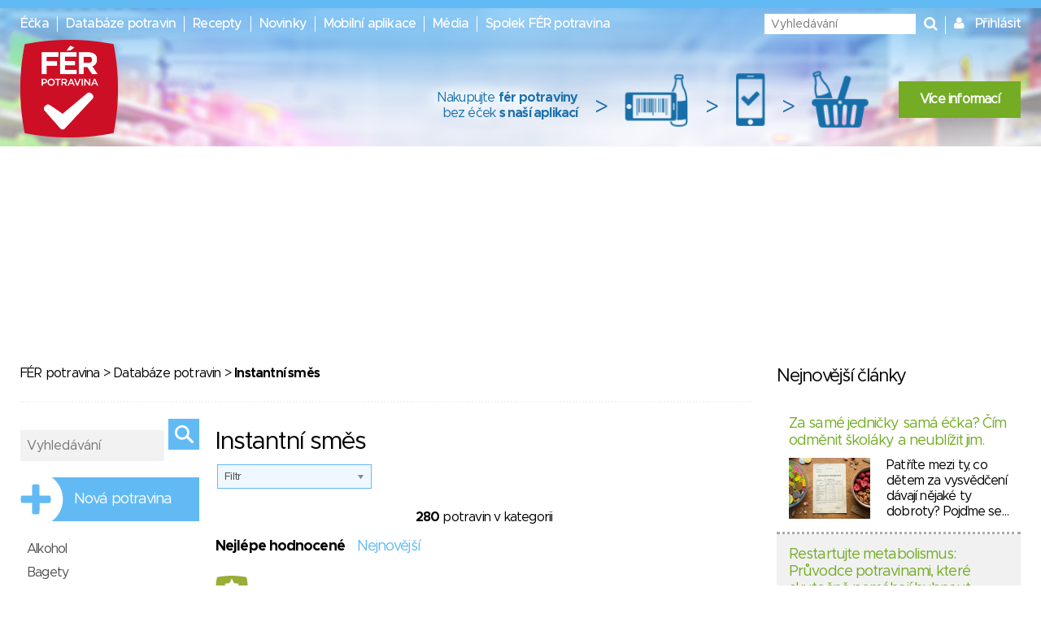

--- FILE ---
content_type: text/html; charset=utf-8
request_url: https://www.ferpotravina.cz/instantni-smes/8
body_size: 85843
content:
<!DOCTYPE html>
<html lang="cs">
	<head>
		<script>
			var dataLayer = dataLayer || []; // Google Tag Manager
		</script>

		<meta charset="utf-8">
		<meta name="viewport" content="width=device-width">
			<meta name="description" content="">

		<meta name="apple-mobile-web-app-title" content="F&Eacute;R potravina">
		<meta name="application-name" content="F&Eacute;R potravina">
		<meta name="msapplication-TileColor" content="#ce1126">
		<meta name="msapplication-TileImage" content="/images/favicons/mstile-144x144.png">
		<meta name="theme-color" content="#ffffff">

		<title>Výpis potravin v kategorii Instantní směs</title>

		
		<link rel="apple-touch-icon" sizes="180x180" href="/images/favicons/apple-touch-icon.png">
		<link rel="icon" type="image/png" sizes="32x32" href="/images/favicons/favicon-32x32.png">
		<link rel="icon" type="image/png" sizes="16x16" href="/images/favicons/favicon-16x16.png">
		<link rel="manifest" href="/images/favicons/manifest.json">
		<link rel="mask-icon" href="/images/favicons/safari-pinned-tab.svg" color="#ce1126">

		<link rel="stylesheet" media="screen,projection,tv,print" href="/vendor/normalize.css/normalize.css?v=1756323285">
		<link rel="stylesheet" media="screen,projection,tv,print" href="/vendor/others/bootstrap-modal.css?v=1756323285">
		<link rel="stylesheet" media="screen,projection,tv,print" href="/vendor/jquery-ui/themes/flick/jquery-ui.min.css?v=1756323285">
		<link rel="stylesheet" media="screen,projection,tv,print" href="/css/styles.css?v=1756323285">
		<link rel="stylesheet" media="screen,projection,tv,print" href="/css/mobile.css?v=1756323285">
		<link rel="stylesheet" href="//maxcdn.bootstrapcdn.com/font-awesome/4.3.0/css/font-awesome.min.css?v=1756323285">

		<link rel="shortcut icon" href="/images/logo_square.png">
		<link rel="stylesheet" media="screen,projection,tv,print" href="/vendor/chosen_v1.3.0/chosen.css?v=1756323285">
<link rel="stylesheet" media="screen,projection,tv,print" href="/css/chosen.css?v=1756323285">

		<script src="/vendor/jquery/dist/jquery.min.js?v=1756323285"></script>
		<script src="/vendor/jquery-ui/jquery-ui.min.js?v=1756323285"></script>
		<script src="/js/netteForms.min.js?v=1756323285"></script>
		<script src="/vendor/nette.ajax.js/nette.ajax.js?v=1756323285"></script>

		<script src="/vendor/jquery-ui/ui/i18n/datepicker-cs.js"></script>
		<script src="/vendor/jqueryui-timepicker-addon/dist/jquery-ui-timepicker-addon.min.js"></script>
		<script src="/vendor/jqueryui-timepicker-addon/dist/i18n/jquery-ui-timepicker-cs.js"></script>
		<script type='text/javascript' src="/vendor/jqueryui-timepicker-addon/dist/jquery-ui-timepicker-addon.min.js"></script>
		<script type='text/javascript' src="/vendor/voda-date-input/dateInput.js"></script>
		<link rel="stylesheet" type="text/css" href="/vendor/jqueryui-timepicker-addon/dist/jquery-ui-timepicker-addon.min.css">
		<link rel="stylesheet" type="text/css" href="/vendor/voda-date-input/dateInput.css">

		<script src='https://hcaptcha.com/1/api.js' async defer></script>
	</head>

	<body>
		<!-- Google Tag Manager -->
		<noscript>
		<iframe src="//www.googletagmanager.com/ns.html?id=GTM-M2826S"
						height="0" width="0" style="display:none;visibility:hidden">
		</iframe>
		</noscript>

		<script>
			(function (w, d, s, l, i) {
				w[l] = w[l] || [];
				w[l].push({'gtm.start':
									new Date().getTime(), event: 'gtm.js'});
				var f = d.getElementsByTagName(s)[0],
								j = d.createElement(s), dl = l != 'dataLayer' ? '&l=' + l : '';
				j.async = true;
				j.src =
								'//www.googletagmanager.com/gtm.js?id=' + i + dl;
				f.parentNode.insertBefore(j, f);
			})(window, document, 'script', 'dataLayer', 'GTM-M2826S');
		</script>
		<!-- End Google Tag Manager -->


<div class="modal fade" id="modal-flashMessage" tabindex="-1" role="dialog" aria-hidden="true">
	<div class="modal-dialog modal-sm">
		<div class="modal-content">
			<div class="modal-header">
				<button type="button" class="close" data-dismiss="modal"><span aria-hidden="true">&times;</span><span class="sr-only">Zavřít</span></button>
				<h4 class="modal-title">Oznámení</h4>
			</div>
			<div class="modal-body">
			</div>
		</div>
	</div>
</div>


<a href="javascript:void(0)" class="mobile-menu__icon btn btn-default"><i class="fa fa-bars" aria-hidden="true"></i></a>

<div class="mobile-menu">
	<ul>
		<li><a href="/ecka">Éčka</a></li>
		<li><a href="/databaze-potravin">Databáze potravin</a></li>
		<li><a href="/recepty">Recepty</a></li>
		<li><a href="/clanky">Novinky</a></li>
		<li><a href="/mobilni-aplikace">Mobilní aplikace</a></li>
		<li><a href="/media">Média</a></li>
		<li><a href="/o-nas">Spolek FÉR potravina</a></li>
		<li>
			<a href="javascript:void(0)" data-toggle="modal" data-target="#modal-login">
				Přihlásit
			</a>
		</li>
	</ul>
</div>



<header class="presenter-Food small-header ">
	<div class="container-header">
		<ul class="nav__list header-menu">
			<li class="nav__item"><a class="nav__link" href="/ecka">Éčka</a></li>
			<li class="nav__item"><a class="nav__link" href="/databaze-potravin">Databáze potravin</a></li>
			<li class="nav__item"><a class="nav__link" href="/recepty">Recepty</a></li>
			<li class="nav__item"><a class="nav__link" href="/clanky">Novinky</a></li>
			<li class="nav__item"><a class="nav__link" href="/mobilni-aplikace">Mobilní aplikace</a></li>
			<li class="nav__item"><a class="nav__link" href="/media">Média</a></li>
			<li class="nav__item"><a class="nav__link" href="/o-nas">Spolek FÉR potravina</a></li>
		</ul>

		<ul class="nav__list nav__list-right search-and-login">
			<li class="nav__item">
				<form action="/instantni-smes/8" method="post" id="frm-globalSearch" class="navigation-global-search__form">
					<input type="text" name="query" placeholder="Vyhledávání" autocomplete="off" id="frm-globalSearch-query">
					<input type="submit" name="send" id="navigation-global-search__hidden-submit">
					<i class="fa fa-search navigation-global-search__submit" aria-hidden="true"></i>
				<input type="hidden" name="_do" value="globalSearch-submit"><!--[if IE]><input type=IEbug disabled style="display:none"><![endif]-->
</form>


				<div class="global-search_autocomplete"></div>
			</li>
			<li class="nav__item">
				<i class="fa fa-user" aria-hidden="true"></i>
				<a href="javascript:void(0)" class="nav__link nav__login" data-toggle="modal" data-target="#modal-login">
					Přihlásit
				</a>
			</li>
		</ul>

			<a href="/"><img src="/images/fp_logo4.png" class="small-logo"></a>

			<div class="nutriatlas-promo__wrapper">
				<span class="text-block">
					Nakupujte <strong>fér potraviny</strong><br>
					bez éček <strong>s naší aplikací</strong>
				</span>

				<span class="right-arrow">&gt;</span>

				<div class="icon-block barcode"></div>

				<span class="right-arrow">&gt;</span>

				<div class="icon-block phone"></div>

				<span class="right-arrow">&gt;</span>

				<div class="icon-block cart"></div>

				<a class="green-button" href="/mobilni-aplikace">Více informací</a>
			</div>
	</div>
</header>

		<script src="https://ssp.seznam.cz/static/js/ssp.js"></script>
		<!-- pro pocitace -->
		<div id="sklikReklama_235916" class="top-banner top-banner--large"></div>
		<script>
			var sklikData = { elm: "sklikReklama_235916", zoneId: "235916", w: 970, h: 210};
		</script>
		<script src="//c.imedia.cz/js/script.js"></script>

		<!-- pro tablety -->
		<div id="sklikReklama_149380" class="top-banner top-banner--medium"></div>
		<script>
			var sklikData = { elm: "sklikReklama_149380", zoneId: "149380", w: 728, h: 90 };
		</script>
		<script src="//c.imedia.cz/js/script.js"></script>

		<!-- pro mobily -->
		<div id="sklikReklama_149640" class="top-banner top-banner--small"></div>
		<script>
			var sklikData = { elm: "sklikReklama_149640", zoneId: "149640", w: 320, h: 100 };
		</script>
		<script src="//c.imedia.cz/js/script.js"></script>

<div class="container">
<div class="container-content">


	<p class="breadcrumbs">
		<a href="/">FÉR potravina</a> > <a href="/databaze-potravin">Databáze potravin</a> > <strong>Instantní směs</strong>
	</p>

	<hr class="hr-blue-thin">

	<div class="right-column-content">
		<h2 class="product-headline">Instantní směs</h2>





		<a class="hidden" id="filterLink" href="/instantni-smes/__filter__/8"></a>
		<select id="filter" class="product-headline__select chosen-select">
			<option value="">Filtr</option>
			<option value="bez-lepku" >bez lepku</option>
			<option value="bez-cukru" >DIA (bez cukru)</option>
			<option value="bez-gmo" >bez GMO</option>
			<option value="s-logem" >Logo FÉR potravina</option>
		</select>

				<p class="centered-text"><strong>280</strong> potravin v kategorii</p>

		<div class="product-list__ordering">
			<strong>Nejlépe hodnocené</strong>
			<a class="product-list__ordering-link product-list__ordering-newest" href="/instantni-smes/nejnovejsi/8">Nejnovější</a>
		</div>

		<div>
	<div class="adt-datagrid grid" data-grid-name="foodGrid"  data-grid-nextPageUrl="">
<div id="snippet-foodGrid-rows">










	





		<form action="/instantni-smes/8" method="post" id="frm-foodGrid-form" class="ajax">
	<table class="product-list">
			<thead>
		<tr class="grid-columns">
				<th class="grid-col-picture">
				</th>
				<th class="grid-col-name">
				</th>
				<th class="grid-col-rating">
				</th>
				<th class="grid-col-energy_value">
				</th>
				<th class="grid-col-logos">
				</th>
				<th class="grid-col-actions"></th>
		</tr>
			</thead>
			<tbody>
			<tr id="snippet-foodGrid-rows-15660" onclick="window.location.replace('/instantni-smes/douwe-egberts-hazelnut-balirny-douwe-egberts-a-s')" class="product-list__row "
>

<td class="product-list__cell product-list__img-cell" style="position: relative">
	<a href="/instantni-smes/douwe-egberts-hazelnut-balirny-douwe-egberts-a-s">
				<img src="/foto/667/72667X133X133~cJPM4r.jpg" class="product-list__image">

			<a href="/downloads/ferpotravina_logo_criteria.pdf?v=2" class="product-list__score rating safety-score-2">
                12
			</a>
	</a>

</td><td class="product-list__cell product-list__name-cell">
	<a href="/instantni-smes/douwe-egberts-hazelnut-balirny-douwe-egberts-a-s">Douwe Egberts Hazelnut</a>


			<br>
			<a href="/detail-firmy/24843" class="manufacturer">Douwe Egberts Retail</a>
</td><td class="product-list__cell product-list__rating-cell">
		nehodnoceno
</td><td class="product-list__cell product-list__energy-cell">
		<span class="product-list__energy-unknown">neuvedeno</span>
</td><td class="product-list__cell product-list__logos-cell">
</td>			<td class="grid-col-actions">
			</td>
			</tr>
			<tr id="snippet-foodGrid-rows-36005" onclick="window.location.replace('/instantni-smes/houbova-omacka-s-testovinami')" class="product-list__row "
>

<td class="product-list__cell product-list__img-cell" style="position: relative">
	<a href="/instantni-smes/houbova-omacka-s-testovinami">
				<img src="/foto/385/225385X133X133~b3Rjs7.jpg" class="product-list__image">

			<a href="/downloads/ferpotravina_logo_criteria.pdf?v=2" class="product-list__score rating safety-score-2">
                12
			</a>
	</a>

</td><td class="product-list__cell product-list__name-cell">
	<a href="/instantni-smes/houbova-omacka-s-testovinami">Houbová omáčka s těstovinami</a>

			<br>
			<a href="/detail-firmy/26619" class="manufacturer">VITANA, a.s.</a>

</td><td class="product-list__cell product-list__rating-cell">
		nehodnoceno
</td><td class="product-list__cell product-list__energy-cell">
		125
</td><td class="product-list__cell product-list__logos-cell">
</td>			<td class="grid-col-actions">
			</td>
			</tr>
			<tr id="snippet-foodGrid-rows-35794" onclick="window.location.replace('/instantni-smes/kuskusova-smes')" class="product-list__row "
>

<td class="product-list__cell product-list__img-cell" style="position: relative">
	<a href="/instantni-smes/kuskusova-smes">
				<img src="/foto/820/235820X133X133~dIvv6Y.jpg" class="product-list__image">

			<a href="/downloads/ferpotravina_logo_criteria.pdf?v=2" class="product-list__score rating safety-score-2">
                12
			</a>
	</a>

</td><td class="product-list__cell product-list__name-cell">
	<a href="/instantni-smes/kuskusova-smes">Kuskusová směs</a>

</td><td class="product-list__cell product-list__rating-cell">
		nehodnoceno
</td><td class="product-list__cell product-list__energy-cell">
		363
</td><td class="product-list__cell product-list__logos-cell">
</td>			<td class="grid-col-actions">
			</td>
			</tr>
			<tr id="snippet-foodGrid-rows-38374" onclick="window.location.replace('/instantni-smes/probio-kase-natural')" class="product-list__row "
>

<td class="product-list__cell product-list__img-cell" style="position: relative">
	<a href="/instantni-smes/probio-kase-natural">
				<img src="/foto/314/253314X133X133~bkHrnI.jpg" class="product-list__image">

			<a href="/downloads/ferpotravina_logo_criteria.pdf?v=2" class="product-list__score rating safety-score-2">
                12
			</a>
	</a>

</td><td class="product-list__cell product-list__name-cell">
	<a href="/instantni-smes/probio-kase-natural">Probio kaše - Natural</a>

			<br>
			<a href="/detail-firmy/26973" class="manufacturer">TOPNATUR s.r.o.</a>

</td><td class="product-list__cell product-list__rating-cell">
		nehodnoceno
</td><td class="product-list__cell product-list__energy-cell">
		438
</td><td class="product-list__cell product-list__logos-cell">
</td>			<td class="grid-col-actions">
			</td>
			</tr>
			<tr id="snippet-foodGrid-rows-44190" onclick="window.location.replace('/instantni-smes/puding-smetana-vanilka-thymos-spol-s-r-o')" class="product-list__row "
>

<td class="product-list__cell product-list__img-cell" style="position: relative">
	<a href="/instantni-smes/puding-smetana-vanilka-thymos-spol-s-r-o">
				<img src="/foto/419/305419X133X133~bUCn2N.jpg" class="product-list__image">

			<a href="/downloads/ferpotravina_logo_criteria.pdf?v=2" class="product-list__score rating safety-score-2">
                12
			</a>
	</a>

</td><td class="product-list__cell product-list__name-cell">
	<a href="/instantni-smes/puding-smetana-vanilka-thymos-spol-s-r-o">Puding smetana vanilka</a>

			<br>
			<a href="/detail-firmy/22321" class="manufacturer">Thymos, spol. s r.o.</a>

</td><td class="product-list__cell product-list__rating-cell">
		nehodnoceno
</td><td class="product-list__cell product-list__energy-cell">
		123
</td><td class="product-list__cell product-list__logos-cell">
</td>			<td class="grid-col-actions">
			</td>
			</tr>
			<tr id="snippet-foodGrid-rows-43218" onclick="window.location.replace('/instantni-smes/testoviny-chilli-a-cesnek-nestle-cesko-s-r-o')" class="product-list__row "
>

<td class="product-list__cell product-list__img-cell" style="position: relative">
	<a href="/instantni-smes/testoviny-chilli-a-cesnek-nestle-cesko-s-r-o">
				<img src="/foto/592/295592X133X133~d43OI9.jpg" class="product-list__image">

			<a href="/downloads/ferpotravina_logo_criteria.pdf?v=2" class="product-list__score rating safety-score-2">
                12
			</a>
	</a>

</td><td class="product-list__cell product-list__name-cell">
	<a href="/instantni-smes/testoviny-chilli-a-cesnek-nestle-cesko-s-r-o">Těstoviny chilli a česnek</a>


			<br>
			<a href="/detail-firmy/27146" class="manufacturer">Nestlé Česko s.r.o. </a>
</td><td class="product-list__cell product-list__rating-cell">
		nehodnoceno
</td><td class="product-list__cell product-list__energy-cell">
		366
</td><td class="product-list__cell product-list__logos-cell">
</td>			<td class="grid-col-actions">
			</td>
			</tr>
			<tr id="snippet-foodGrid-rows-30579" onclick="window.location.replace('/instantni-smes/chleb-zitno-psenicny')" class="product-list__row "
>

<td class="product-list__cell product-list__img-cell" style="position: relative">
	<a href="/instantni-smes/chleb-zitno-psenicny">
				<img src="/foto/872/186872X133X133~d4rTpr.jpg" class="product-list__image">

			<a href="/downloads/ferpotravina_logo_criteria.pdf?v=2" class="product-list__score rating safety-score-2">
                11
			</a>
	</a>

</td><td class="product-list__cell product-list__name-cell">
	<a href="/instantni-smes/chleb-zitno-psenicny">Chléb žitno pšeničný</a>

			<br>
			<a href="/detail-firmy/22201" class="manufacturer">Labeta, a.s., </a>

</td><td class="product-list__cell product-list__rating-cell">
		nehodnoceno
</td><td class="product-list__cell product-list__energy-cell">
		348
</td><td class="product-list__cell product-list__logos-cell">
</td>			<td class="grid-col-actions">
			</td>
			</tr>
			<tr id="snippet-foodGrid-rows-45110" onclick="window.location.replace('/instantni-smes/instantni-kase-pistaciova-topnatur-s-r-o')" class="product-list__row "
>

<td class="product-list__cell product-list__img-cell" style="position: relative">
	<a href="/instantni-smes/instantni-kase-pistaciova-topnatur-s-r-o">
				<img src="/foto/046/314046X133X133~dnCRo9.jpg" class="product-list__image">

			<a href="/downloads/ferpotravina_logo_criteria.pdf?v=2" class="product-list__score rating safety-score-2">
                11
			</a>
	</a>

</td><td class="product-list__cell product-list__name-cell">
	<a href="/instantni-smes/instantni-kase-pistaciova-topnatur-s-r-o">Instantní kaše pistáciová</a>

			<br>
			<a href="/detail-firmy/26973" class="manufacturer">TOPNATUR s.r.o.</a>

</td><td class="product-list__cell product-list__rating-cell">
		nehodnoceno
</td><td class="product-list__cell product-list__energy-cell">
		442
</td><td class="product-list__cell product-list__logos-cell">
</td>			<td class="grid-col-actions">
			</td>
			</tr>
			<tr id="snippet-foodGrid-rows-51249" onclick="window.location.replace('/instantni-smes/ovesna-kase-brusinka-dr-oetker-s-r-o')" class="product-list__row "
>

<td class="product-list__cell product-list__img-cell" style="position: relative">
	<a href="/instantni-smes/ovesna-kase-brusinka-dr-oetker-s-r-o">
				<img src="/foto/020/367020X133X133~cFURUM.jpg" class="product-list__image">

			<a href="/downloads/ferpotravina_logo_criteria.pdf?v=2" class="product-list__score rating safety-score-2">
                11
			</a>
	</a>

</td><td class="product-list__cell product-list__name-cell">
	<a href="/instantni-smes/ovesna-kase-brusinka-dr-oetker-s-r-o">Ovesná kaše brusinka</a>


			<br>
			<a href="/detail-firmy/26460" class="manufacturer">DR. OETKER S.R.O.</a>
</td><td class="product-list__cell product-list__rating-cell">
		nehodnoceno
</td><td class="product-list__cell product-list__energy-cell">
		366
</td><td class="product-list__cell product-list__logos-cell">
</td>			<td class="grid-col-actions">
			</td>
			</tr>
			<tr id="snippet-foodGrid-rows-37956" onclick="window.location.replace('/instantni-smes/ovesna-kase-jahoda-2')" class="product-list__row "
>

<td class="product-list__cell product-list__img-cell" style="position: relative">
	<a href="/instantni-smes/ovesna-kase-jahoda-2">
				<img src="/foto/384/249384X133X133~cPbCcD.jpg" class="product-list__image">

			<a href="/downloads/ferpotravina_logo_criteria.pdf?v=2" class="product-list__score rating safety-score-2">
                11
			</a>
	</a>

</td><td class="product-list__cell product-list__name-cell">
	<a href="/instantni-smes/ovesna-kase-jahoda-2">Ovesná kaše jahoda</a>


			<br>
			<a href="/detail-firmy/23248" class="manufacturer">Lidl Česká republika v.o.s.</a>
</td><td class="product-list__cell product-list__rating-cell">
		nehodnoceno
</td><td class="product-list__cell product-list__energy-cell">
		386
</td><td class="product-list__cell product-list__logos-cell">
</td>			<td class="grid-col-actions">
			</td>
			</tr>
			<tr id="snippet-foodGrid-rows-46248" onclick="window.location.replace('/instantni-smes/ovesna-kase-s-cokoladou-bonavita-spol-s-r-o')" class="product-list__row "
>

<td class="product-list__cell product-list__img-cell" style="position: relative">
	<a href="/instantni-smes/ovesna-kase-s-cokoladou-bonavita-spol-s-r-o">
				<img src="/foto/275/325275X133X133~u8Rme.jpg" class="product-list__image">

			<a href="/downloads/ferpotravina_logo_criteria.pdf?v=2" class="product-list__score rating safety-score-2">
                11
			</a>
	</a>

</td><td class="product-list__cell product-list__name-cell">
	<a href="/instantni-smes/ovesna-kase-s-cokoladou-bonavita-spol-s-r-o">Ovesná kaše s čokoládou</a>

			<br>
			<a href="/detail-firmy/27170" class="manufacturer">BONAVITA, spol. s r. o.</a>

</td><td class="product-list__cell product-list__rating-cell">
		nehodnoceno
</td><td class="product-list__cell product-list__energy-cell">
		396
</td><td class="product-list__cell product-list__logos-cell">
</td>			<td class="grid-col-actions">
			</td>
			</tr>
			<tr id="snippet-foodGrid-rows-37964" onclick="window.location.replace('/instantni-smes/ovesna-kase-s-jahodami-3')" class="product-list__row "
>

<td class="product-list__cell product-list__img-cell" style="position: relative">
	<a href="/instantni-smes/ovesna-kase-s-jahodami-3">
				<img src="/foto/643/249643X133X133~TkgDp.jpg" class="product-list__image">

			<a href="/downloads/ferpotravina_logo_criteria.pdf?v=2" class="product-list__score rating safety-score-2">
                11
			</a>
	</a>

</td><td class="product-list__cell product-list__name-cell">
	<a href="/instantni-smes/ovesna-kase-s-jahodami-3">Ovesná kaše s jahodami</a>


			<br>
			<a href="/detail-firmy/23328" class="manufacturer">Kaufland Česká republika v.o.s.</a>
</td><td class="product-list__cell product-list__rating-cell">
		nehodnoceno
</td><td class="product-list__cell product-list__energy-cell">
		391
</td><td class="product-list__cell product-list__logos-cell">
</td>			<td class="grid-col-actions">
			</td>
			</tr>
			<tr id="snippet-foodGrid-rows-42551" onclick="window.location.replace('/instantni-smes/ovesna-kase-s-lnenym-seminkem-s-rakytnikem-semix-pluso-spol-s-r-o')" class="product-list__row "
>

<td class="product-list__cell product-list__img-cell" style="position: relative">
	<a href="/instantni-smes/ovesna-kase-s-lnenym-seminkem-s-rakytnikem-semix-pluso-spol-s-r-o">
				<img src="/foto/044/289044X133X133~dMwTyS.jpg" class="product-list__image">

			<a href="/downloads/ferpotravina_logo_criteria.pdf?v=2" class="product-list__score rating safety-score-2">
                11
			</a>
	</a>

</td><td class="product-list__cell product-list__name-cell">
	<a href="/instantni-smes/ovesna-kase-s-lnenym-seminkem-s-rakytnikem-semix-pluso-spol-s-r-o">Ovesná kaše s lněným semínkem s rakytníkem</a>

			<br>
			<a href="/detail-firmy/26769" class="manufacturer">SEMIX PLUSO, spol. s r.o.</a>

</td><td class="product-list__cell product-list__rating-cell">
		nehodnoceno
</td><td class="product-list__cell product-list__energy-cell">
		378
</td><td class="product-list__cell product-list__logos-cell">
</td>			<td class="grid-col-actions">
			</td>
			</tr>
			<tr id="snippet-foodGrid-rows-57623" onclick="window.location.replace('/instantni-smes/pizza-instantni-smes-dr-oetker-s-r-o')" class="product-list__row "
>

<td class="product-list__cell product-list__img-cell" style="position: relative">
	<a href="/instantni-smes/pizza-instantni-smes-dr-oetker-s-r-o">
				<img src="/foto/498/455498X133X133~bDizsd.jpg" class="product-list__image">

			<a href="/downloads/ferpotravina_logo_criteria.pdf?v=2" class="product-list__score rating safety-score-2">
                11
			</a>
	</a>

</td><td class="product-list__cell product-list__name-cell">
	<a href="/instantni-smes/pizza-instantni-smes-dr-oetker-s-r-o">Pizza instantní směs</a>

			<br>
			<a href="/detail-firmy/26460" class="manufacturer">DR. OETKER S.R.O.</a>

</td><td class="product-list__cell product-list__rating-cell">
		nehodnoceno
</td><td class="product-list__cell product-list__energy-cell">
		211
</td><td class="product-list__cell product-list__logos-cell">
</td>			<td class="grid-col-actions">
			</td>
			</tr>
			<tr id="snippet-foodGrid-rows-39998" onclick="window.location.replace('/instantni-smes/smes-na-kynute-buchty-508g-labeta-a-s')" class="product-list__row "
>

<td class="product-list__cell product-list__img-cell" style="position: relative">
	<a href="/instantni-smes/smes-na-kynute-buchty-508g-labeta-a-s">
				<img src="/foto/211/268211X133X133~O6CK3.jpg" class="product-list__image">

			<a href="/downloads/ferpotravina_logo_criteria.pdf?v=2" class="product-list__score rating safety-score-2">
                11
			</a>
	</a>

</td><td class="product-list__cell product-list__name-cell">
	<a href="/instantni-smes/smes-na-kynute-buchty-508g-labeta-a-s">Směs na kynuté buchty 508g</a>

			<br>
			<a href="/detail-firmy/27171" class="manufacturer">LABETA, a.s.</a>

</td><td class="product-list__cell product-list__rating-cell">
		nehodnoceno
</td><td class="product-list__cell product-list__energy-cell">
		330
</td><td class="product-list__cell product-list__logos-cell">
			<span>
				<img src="/foto/904/98904-30~tMApm.png">
				</span>
</td>			<td class="grid-col-actions">
			</td>
			</tr>
			<tr id="snippet-foodGrid-rows-30876" onclick="window.location.replace('/instantni-smes/sojovy-napoj-zajic')" class="product-list__row "
>

<td class="product-list__cell product-list__img-cell" style="position: relative">
	<a href="/instantni-smes/sojovy-napoj-zajic">
				<img src="/foto/099/189099X133X133~bxYcEA.jpg" class="product-list__image">

			<a href="/downloads/ferpotravina_logo_criteria.pdf?v=2" class="product-list__score rating safety-score-2">
                11
			</a>
	</a>

</td><td class="product-list__cell product-list__name-cell">
	<a href="/instantni-smes/sojovy-napoj-zajic">Sójový nápoj zajíc</a>

			<br>
			<a href="/detail-firmy/22239" class="manufacturer">Mogador s.r.o.</a>

</td><td class="product-list__cell product-list__rating-cell">
		nehodnoceno
</td><td class="product-list__cell product-list__energy-cell">
		508
</td><td class="product-list__cell product-list__logos-cell">
</td>			<td class="grid-col-actions">
			</td>
			</tr>
			<tr id="snippet-foodGrid-rows-42713" onclick="window.location.replace('/instantni-smes/amore-mio-4-druhy-syru-nestle-cesko-s-r-o')" class="product-list__row "
>

<td class="product-list__cell product-list__img-cell" style="position: relative">
	<a href="/instantni-smes/amore-mio-4-druhy-syru-nestle-cesko-s-r-o">
				<img src="/foto/557/290557X133X133~cHSyWt.jpg" class="product-list__image">

			<a href="/downloads/ferpotravina_logo_criteria.pdf?v=2" class="product-list__score rating safety-score-2">
                10
			</a>
	</a>

</td><td class="product-list__cell product-list__name-cell">
	<a href="/instantni-smes/amore-mio-4-druhy-syru-nestle-cesko-s-r-o">Amore MIo 4 druhy sýrů</a>


			<br>
			<a href="/detail-firmy/22093" class="manufacturer">Nestlé Česko s.r.o</a>
</td><td class="product-list__cell product-list__rating-cell">
		nehodnoceno
</td><td class="product-list__cell product-list__energy-cell">
		382
</td><td class="product-list__cell product-list__logos-cell">
</td>			<td class="grid-col-actions">
			</td>
			</tr>
			<tr id="snippet-foodGrid-rows-38253" onclick="window.location.replace('/instantni-smes/instantni-ovesna-kase')" class="product-list__row "
>

<td class="product-list__cell product-list__img-cell" style="position: relative">
	<a href="/instantni-smes/instantni-ovesna-kase">
				<img src="/foto/269/251269X133X133~zjFL.jpg" class="product-list__image">

			<a href="/downloads/ferpotravina_logo_criteria.pdf?v=2" class="product-list__score rating safety-score-2">
                10
			</a>
	</a>

</td><td class="product-list__cell product-list__name-cell">
	<a href="/instantni-smes/instantni-ovesna-kase">Instantní ovesná kaše s ořechy</a>


			<br>
			<a href="/detail-firmy/23230" class="manufacturer">Tesco Stores ČR a.s.</a>
</td><td class="product-list__cell product-list__rating-cell">
		nehodnoceno
</td><td class="product-list__cell product-list__energy-cell">
		410
</td><td class="product-list__cell product-list__logos-cell">
</td>			<td class="grid-col-actions">
			</td>
			</tr>
			<tr id="snippet-foodGrid-rows-38613" onclick="window.location.replace('/instantni-smes/instantni-smetana-do-kavy-a-caje-mokate-sp-z-o-o')" class="product-list__row "
>

<td class="product-list__cell product-list__img-cell" style="position: relative">
	<a href="/instantni-smes/instantni-smetana-do-kavy-a-caje-mokate-sp-z-o-o">
				<img src="/foto/415/254415X133X133~KBM37.jpg" class="product-list__image">

			<a href="/downloads/ferpotravina_logo_criteria.pdf?v=2" class="product-list__score rating safety-score-2">
                10
			</a>
	</a>

</td><td class="product-list__cell product-list__name-cell">
	<a href="/instantni-smes/instantni-smetana-do-kavy-a-caje-mokate-sp-z-o-o">Instantní smetana do kávy a čaje</a>

			<br>
			<a href="/detail-firmy/26428" class="manufacturer">Mokate Sp.z.o.o.</a>

</td><td class="product-list__cell product-list__rating-cell">
		nehodnoceno
</td><td class="product-list__cell product-list__energy-cell">
		550
</td><td class="product-list__cell product-list__logos-cell">
</td>			<td class="grid-col-actions">
			</td>
			</tr>
			<tr id="snippet-foodGrid-rows-35509" onclick="window.location.replace('/instantni-smes/kure-na-smetane-testoviny-s-omackou')" class="product-list__row "
>

<td class="product-list__cell product-list__img-cell" style="position: relative">
	<a href="/instantni-smes/kure-na-smetane-testoviny-s-omackou">
				<img src="/foto/664/233664X133X133~byDGMC.jpg" class="product-list__image">

			<a href="/downloads/ferpotravina_logo_criteria.pdf?v=2" class="product-list__score rating safety-score-2">
                10
			</a>
	</a>

</td><td class="product-list__cell product-list__name-cell">
	<a href="/instantni-smes/kure-na-smetane-testoviny-s-omackou">Kuře na smetaně těstoviny s omáčkou</a>

			<br>
			<a href="/detail-firmy/26379" class="manufacturer">Nestlé Slovensko s. r. o.</a>

</td><td class="product-list__cell product-list__rating-cell">
		nehodnoceno
</td><td class="product-list__cell product-list__energy-cell">
		374
</td><td class="product-list__cell product-list__logos-cell">
</td>			<td class="grid-col-actions">
			</td>
			</tr>
			</tbody>
		</table>
		<input type="hidden" name="_do" value="foodGrid-form-submit"><!--[if IE]><input type=IEbug disabled style="display:none"><![endif]-->
</form>

</div>	</div>
		</div>

	<div class="search__paginator">
		<a class="btn btn-default" href="/instantni-smes">&lt&lt První</a>

			<a class="paginator__item paginator__item--left" href="/instantni-smes/7"><i class="fa fa-arrow-left fa-lg"></i></a>

					<a class="btn btn-default " href="/instantni-smes/5">5</a>
					<a class="btn btn-default " href="/instantni-smes/6">6</a>
					<a class="btn btn-default " href="/instantni-smes/7">7</a>
					<a class="btn btn-default current" href="/instantni-smes/8"><strong>8</strong></a>
					<a class="btn btn-default " href="/instantni-smes/9">9</a>
					<a class="btn btn-default " href="/instantni-smes/10">10</a>
					<a class="btn btn-default " href="/instantni-smes/11">11</a>

			<a class="paginator__item paginator__item--right" href="/instantni-smes/9"><i class="fa fa-arrow-right fa-lg"></i></a>

		<a class="btn btn-default" href="/instantni-smes/15">Poslední &gt&gt</a>
	</div>
	</div>

<aside class="menu-categories">
	<form action="/instantni-smes/8" method="post" id="frm-globalSearch" class="foodSearch_side">
		<input type="text" name="query" placeholder="Vyhledávání" autocomplete="off" id="frm-globalSearch-query" class="global-search_input">
		<input type="submit" name="send" class="search-block__submit">
	<input type="hidden" name="_do" value="globalSearch-submit"><!--[if IE]><input type=IEbug disabled style="display:none"><![endif]-->
</form>


	<div class="global-search_autocomplete"></div>

	<a class="menu-categories__add" href="/pridat-potravinu-ean">Nová potravina</a>

	<ul class="menu-categories__menu">
		<li class="menu-categories__item">
			<a href="/alkohol" class="menu-categories__link">Alkohol</a>
			<ul class="menu-categories__submenu">
				<li class="menu-categories__submenu-item"><a href="/pivo" class="menu-categories__submenu-link">Pivo</a></li>
				<li class="menu-categories__submenu-item"><a href="/vino" class="menu-categories__submenu-link">Víno</a></li>
				<li class="menu-categories__submenu-item"><a href="/destilaty" class="menu-categories__submenu-link">Destiláty</a></li>
				<li class="menu-categories__submenu-item"><a href="/nealkoholicke-pivo" class="menu-categories__submenu-link">Nealkoholické pivo</a></li>
				<li class="menu-categories__submenu-item"><a href="/likery" class="menu-categories__submenu-link">Likéry</a></li>
			</ul>
		</li>
		<li class="menu-categories__item">
			<a href="/bagety" class="menu-categories__link">Bagety</a>
		</li>
		<li class="menu-categories__item">
			<a href="/cukr" class="menu-categories__link">Cukr</a>
			<ul class="menu-categories__submenu">
				<li class="menu-categories__submenu-item"><a href="/skoricovy-cukr" class="menu-categories__submenu-link">Skořicový cukr</a></li>
				<li class="menu-categories__submenu-item"><a href="/trtinovy-cukr" class="menu-categories__submenu-link">Třtinový cukr</a></li>
				<li class="menu-categories__submenu-item"><a href="/rafinovany-cukr" class="menu-categories__submenu-link">Rafinovaný (bílý) cukr</a></li>
				<li class="menu-categories__submenu-item"><a href="/vanilkovy-cukr" class="menu-categories__submenu-link">Vanilkový cukr</a></li>
				<li class="menu-categories__submenu-item"><a href="/hroznovy-cukr" class="menu-categories__submenu-link">Hroznový cukr</a></li>
				<li class="menu-categories__submenu-item"><a href="/alternativa-cukru" class="menu-categories__submenu-link">Alternativa cukru</a></li>
				<li class="menu-categories__submenu-item"><a href="/zelirovaci-cukr" class="menu-categories__submenu-link">Želírovací cukr</a></li>
			</ul>
		</li>
		<li class="menu-categories__item">
			<a href="/cukrovinky" class="menu-categories__link">Cukrovinky</a>
			<ul class="menu-categories__submenu">
				<li class="menu-categories__submenu-item"><a href="/zvykacky" class="menu-categories__submenu-link">Žvýkačky</a></li>
				<li class="menu-categories__submenu-item"><a href="/susenky" class="menu-categories__submenu-link">Sušenky</a></li>
				<li class="menu-categories__submenu-item"><a href="/piskoty" class="menu-categories__submenu-link">Piškoty</a></li>
				<li class="menu-categories__submenu-item"><a href="/bonbony" class="menu-categories__submenu-link">Bonbóny</a></li>
				<li class="menu-categories__submenu-item"><a href="/musli-tycinky" class="menu-categories__submenu-link">Müsli tyčinky</a></li>
				<li class="menu-categories__submenu-item"><a href="/sezamove-cukrovinky" class="menu-categories__submenu-link">Sezamové cukrovinky</a></li>
				<li class="menu-categories__submenu-item"><a href="/pernik" class="menu-categories__submenu-link">Perník</a></li>
				<li class="menu-categories__submenu-item"><a href="/trubicky" class="menu-categories__submenu-link">Trubičky</a></li>
				<li class="menu-categories__submenu-item"><a href="/cerealie" class="menu-categories__submenu-link">Cereálie</a></li>
				<li class="menu-categories__submenu-item"><a href="/bonboniera" class="menu-categories__submenu-link">Bonboniéra</a></li>
				<li class="menu-categories__submenu-item"><a href="/tycinky" class="menu-categories__submenu-link">Tyčinky</a></li>
				<li class="menu-categories__submenu-item"><a href="/marcipan" class="menu-categories__submenu-link">Marcipán</a></li>
			</ul>
		</li>
		<li class="menu-categories__item">
			<a href="/caj" class="menu-categories__link">Čaj</a>
			<ul class="menu-categories__submenu">
				<li class="menu-categories__submenu-item"><a href="/bylinny-caj" class="menu-categories__submenu-link">Bylinný čaj</a></li>
				<li class="menu-categories__submenu-item"><a href="/ovocny-caj" class="menu-categories__submenu-link">Ovocný čaj</a></li>
				<li class="menu-categories__submenu-item"><a href="/cerny-caj" class="menu-categories__submenu-link">Černý čaj</a></li>
				<li class="menu-categories__submenu-item"><a href="/zeleny-caj" class="menu-categories__submenu-link">Zelený čaj</a></li>
				<li class="menu-categories__submenu-item"><a href="/bily-caj" class="menu-categories__submenu-link">Bílý čaj</a></li>
			</ul>
		</li>
		<li class="menu-categories__item">
			<a href="/cokolada" class="menu-categories__link">Čokoláda</a>
			<ul class="menu-categories__submenu">
				<li class="menu-categories__submenu-item"><a href="/kakao" class="menu-categories__submenu-link">Kakao</a></li>
				<li class="menu-categories__submenu-item"><a href="/tabulkova-cokolada" class="menu-categories__submenu-link">Tabulková čokoláda</a></li>
				<li class="menu-categories__submenu-item"><a href="/cokoladove-figurky" class="menu-categories__submenu-link">Čokoládové figurky</a></li>
			</ul>
		</li>
		<li class="menu-categories__item">
			<a href="/dezerty" class="menu-categories__link">Dezerty</a>
			<ul class="menu-categories__submenu">
				<li class="menu-categories__submenu-item"><a href="/mlecne-dezerty" class="menu-categories__submenu-link">Mléčné dezerty</a></li>
				<li class="menu-categories__submenu-item"><a href="/smetanove-dezerty" class="menu-categories__submenu-link">Smetanové dezerty</a></li>
				<li class="menu-categories__submenu-item"><a href="/tvarohove-dezerty" class="menu-categories__submenu-link">Tvarohové dezerty</a></li>
				<li class="menu-categories__submenu-item"><a href="/pudingove-dezerty-1" class="menu-categories__submenu-link">Pudingové dezerty</a></li>
			</ul>
		</li>
		<li class="menu-categories__item">
			<a href="/dzemy-zavareniny" class="menu-categories__link">Džemy a zavařeniny</a>
		</li>
		<li class="menu-categories__item">
			<a href="/extrudovane-potraviny" class="menu-categories__link">Extrudované potraviny</a>
			<ul class="menu-categories__submenu">
				<li class="menu-categories__submenu-item"><a href="/chlebicky" class="menu-categories__submenu-link">Chlebíčky, plátky</a></li>
			</ul>
		</li>
		<li class="menu-categories__item">
			<a href="/gurmanske-speciality" class="menu-categories__link">Gurmánské speciality</a>
		</li>
		<li class="menu-categories__item">
			<a href="/houby" class="menu-categories__link">Houby</a>
		</li>
		<li class="menu-categories__item">
			<a href="/kava" class="menu-categories__link menu-categories__link--active">Káva</a>
			<ul class="menu-categories__submenu show">
				<li class="menu-categories__submenu-item"><a href="/cappuvcino" class="menu-categories__submenu-link">Cappuccino</a></li>
				<li class="menu-categories__submenu-item"><a href="/instantni-smes" class="menu-categories__submenu-link menu-categories__submenu-link--active">Instantní směs</a></li>
				<li class="menu-categories__submenu-item"><a href="/mleta-kava" class="menu-categories__submenu-link">Mletá káva</a></li>
			</ul>
		</li>
		<li class="menu-categories__item">
			<a href="/kojenecka-vyziva" class="menu-categories__link">Kojenecká a dětská výživa</a>
			<ul class="menu-categories__submenu">
				<li class="menu-categories__submenu-item"><a href="/presnidavka" class="menu-categories__submenu-link">Přesnídávka</a></li>
				<li class="menu-categories__submenu-item"><a href="/sunar" class="menu-categories__submenu-link">Sunar</a></li>
				<li class="menu-categories__submenu-item"><a href="/detska-kase" class="menu-categories__submenu-link">Dětská kaše</a></li>
				<li class="menu-categories__submenu-item"><a href="/ostatni-kojenecka-vyziva" class="menu-categories__submenu-link">Ostatní</a></li>
			</ul>
		</li>
		<li class="menu-categories__item">
			<a href="/koreni" class="menu-categories__link">Koření</a>
			<ul class="menu-categories__submenu">
				<li class="menu-categories__submenu-item"><a href="/prirodni-koreni" class="menu-categories__submenu-link">Přírodní koření</a></li>
				<li class="menu-categories__submenu-item"><a href="/korenici-smesy" class="menu-categories__submenu-link">Kořenící směsi</a></li>
				<li class="menu-categories__submenu-item"><a href="/sul" class="menu-categories__submenu-link">Sůl</a></li>
			</ul>
		</li>
		<li class="menu-categories__item">
			<a href="/kyprici-prasky-soda-a-zele" class="menu-categories__link">Kypřící prášky, soda a želé</a>
		</li>
		<li class="menu-categories__item">
			<a href="/lusteniny" class="menu-categories__link">Luštěniny</a>
		</li>
		<li class="menu-categories__item">
			<a href="/maso" class="menu-categories__link">Maso</a>
			<ul class="menu-categories__submenu">
				<li class="menu-categories__submenu-item"><a href="/mlete-maso" class="menu-categories__submenu-link">Mleté maso</a></li>
				<li class="menu-categories__submenu-item"><a href="/drubezi-maso" class="menu-categories__submenu-link">Balené maso</a></li>
			</ul>
		</li>
		<li class="menu-categories__item">
			<a href="/mlecne-vyrobky" class="menu-categories__link">Mléčné výrobky</a>
			<ul class="menu-categories__submenu">
				<li class="menu-categories__submenu-item"><a href="/jogurt" class="menu-categories__submenu-link">Jogurt</a></li>
				<li class="menu-categories__submenu-item"><a href="/mlecne-napoje" class="menu-categories__submenu-link">Mléčné nápoje</a></li>
				<li class="menu-categories__submenu-item"><a href="/maslo" class="menu-categories__submenu-link">Máslo</a></li>
				<li class="menu-categories__submenu-item"><a href="/kefir" class="menu-categories__submenu-link">Kefír</a></li>
				<li class="menu-categories__submenu-item"><a href="/bifi-drink" class="menu-categories__submenu-link">Bifi drink</a></li>
				<li class="menu-categories__submenu-item"><a href="/pomazankove-maslo" class="menu-categories__submenu-link">Mléčné pomazánky</a></li>
				<li class="menu-categories__submenu-item"><a href="/smetana" class="menu-categories__submenu-link">Smetana</a></li>
				<li class="menu-categories__submenu-item"><a href="/susene-mleko" class="menu-categories__submenu-link">Sušené mléko</a></li>
				<li class="menu-categories__submenu-item"><a href="/kysany-napoj" class="menu-categories__submenu-link">Kysaný nápoj</a></li>
				<li class="menu-categories__submenu-item"><a href="/kondenzovane-mleko" class="menu-categories__submenu-link">Kondenzované mléko</a></li>
				<li class="menu-categories__submenu-item"><a href="/balene-mleko" class="menu-categories__submenu-link">Balené mléko</a></li>
				<li class="menu-categories__submenu-item"><a href="/tvaroh" class="menu-categories__submenu-link">Tvaroh</a></li>
				<li class="menu-categories__submenu-item"><a href="/termizovana-pomazanka" class="menu-categories__submenu-link">Termizovaná pomazánka</a></li>
				<li class="menu-categories__submenu-item"><a href="/termizovany-krem" class="menu-categories__submenu-link">Termizovaný krém</a></li>
				<li class="menu-categories__submenu-item"><a href="/slehacka" class="menu-categories__submenu-link">Šlehačka</a></li>
			</ul>
		</li>
		<li class="menu-categories__item">
			<a href="/morske-rasy" class="menu-categories__link">Mořské řasy</a>
		</li>
		<li class="menu-categories__item">
			<a href="/mouka" class="menu-categories__link">Mouka</a>
			<ul class="menu-categories__submenu">
				<li class="menu-categories__submenu-item"><a href="/hladka-mouka" class="menu-categories__submenu-link">Hladká mouka</a></li>
				<li class="menu-categories__submenu-item"><a href="/polohruba-mouka" class="menu-categories__submenu-link">Polohrubá mouka</a></li>
				<li class="menu-categories__submenu-item"><a href="/hruba-mouka" class="menu-categories__submenu-link">Hrubá mouka</a></li>
				<li class="menu-categories__submenu-item"><a href="/celozrnna-mouka" class="menu-categories__submenu-link">Celozrnná mouka</a></li>
				<li class="menu-categories__submenu-item"><a href="/krupice" class="menu-categories__submenu-link">Krupice</a></li>
				<li class="menu-categories__submenu-item"><a href="/spaldova-mouka" class="menu-categories__submenu-link">Špaldová mouka</a></li>
			</ul>
		</li>
		<li class="menu-categories__item">
			<a href="/mrazene-potraviny" class="menu-categories__link">Mražené potraviny</a>
			<ul class="menu-categories__submenu">
				<li class="menu-categories__submenu-item"><a href="/nanuky" class="menu-categories__submenu-link">Nanuky</a></li>
				<li class="menu-categories__submenu-item"><a href="/zmrzliny" class="menu-categories__submenu-link">Zmrzliny</a></li>
			</ul>
		</li>
		<li class="menu-categories__item">
			<a href="/musli" class="menu-categories__link">Müsli</a>
		</li>
		<li class="menu-categories__item">
			<a href="/napoje" class="menu-categories__link">Nápoje</a>
			<ul class="menu-categories__submenu">
				<li class="menu-categories__submenu-item"><a href="/limonada" class="menu-categories__submenu-link">Limonáda</a></li>
				<li class="menu-categories__submenu-item"><a href="/dzus" class="menu-categories__submenu-link">Džus</a></li>
				<li class="menu-categories__submenu-item"><a href="/mineralni-voda" class="menu-categories__submenu-link">Minerální voda</a></li>
				<li class="menu-categories__submenu-item"><a href="/instantni-napoj" class="menu-categories__submenu-link">Instantní nápoj</a></li>
				<li class="menu-categories__submenu-item"><a href="/nektar" class="menu-categories__submenu-link">Nektar</a></li>
				<li class="menu-categories__submenu-item"><a href="/pramenita-voda" class="menu-categories__submenu-link">Pramenitá voda</a></li>
				<li class="menu-categories__submenu-item"><a href="/energy-drink" class="menu-categories__submenu-link">Energy drink</a></li>
				<li class="menu-categories__submenu-item"><a href="/ovocny-napoj" class="menu-categories__submenu-link">Ovocný a zeleninový nápoj</a></li>
				<li class="menu-categories__submenu-item"><a href="/ovocne-stavy" class="menu-categories__submenu-link">Ovocné a zeleninové šťávy</a></li>
				<li class="menu-categories__submenu-item"><a href="/ledovy-caj" class="menu-categories__submenu-link">Ledový čaj</a></li>
				<li class="menu-categories__submenu-item"><a href="/pitna-voda" class="menu-categories__submenu-link">Pitná voda</a></li>
			</ul>
		</li>
		<li class="menu-categories__item">
			<a href="/obilne-vlocky-a-obiloviny" class="menu-categories__link">Obilné vločky a obiloviny</a>
		</li>
		<li class="menu-categories__item">
			<a href="/ochucovadla" class="menu-categories__link">Ochucovadla</a>
			<ul class="menu-categories__submenu">
				<li class="menu-categories__submenu-item"><a href="/kecup" class="menu-categories__submenu-link">Kečup</a></li>
				<li class="menu-categories__submenu-item"><a href="/majoneza" class="menu-categories__submenu-link">Majonéza</a></li>
				<li class="menu-categories__submenu-item"><a href="/dressing" class="menu-categories__submenu-link">Dressing</a></li>
				<li class="menu-categories__submenu-item"><a href="/tatarska-omacka" class="menu-categories__submenu-link">Tatarská omáčka</a></li>
				<li class="menu-categories__submenu-item"><a href="/sojova-omacka" class="menu-categories__submenu-link">Sojová omáčka</a></li>
				<li class="menu-categories__submenu-item"><a href="/horcice" class="menu-categories__submenu-link">Hořčice</a></li>
				<li class="menu-categories__submenu-item"><a href="/bujon" class="menu-categories__submenu-link">Bujón</a></li>
				<li class="menu-categories__submenu-item"><a href="/prichute-a-aromata" class="menu-categories__submenu-link">Příchutě a aromata</a></li>
				<li class="menu-categories__submenu-item"><a href="/kren" class="menu-categories__submenu-link">Křen</a></li>
				<li class="menu-categories__submenu-item"><a href="/ocet" class="menu-categories__submenu-link">Ocet</a></li>
				<li class="menu-categories__submenu-item"><a href="/pesto" class="menu-categories__submenu-link">Pesto</a></li>
				<li class="menu-categories__submenu-item"><a href="/ostre-omacky" class="menu-categories__submenu-link">Ostré omáčky</a></li>
			</ul>
		</li>
		<li class="menu-categories__item">
			<a href="/orechy" class="menu-categories__link">Ořechy</a>
			<ul class="menu-categories__submenu">
				<li class="menu-categories__submenu-item"><a href="/kesu-orechy" class="menu-categories__submenu-link">Kešu ořechy</a></li>
				<li class="menu-categories__submenu-item"><a href="/mandle" class="menu-categories__submenu-link">Mandle</a></li>
				<li class="menu-categories__submenu-item"><a href="/arasidy" class="menu-categories__submenu-link">Arašídy</a></li>
				<li class="menu-categories__submenu-item"><a href="/buraky" class="menu-categories__submenu-link">Vlašské oříšky</a></li>
				<li class="menu-categories__submenu-item"><a href="/pistacie" class="menu-categories__submenu-link">Pistácie</a></li>
				<li class="menu-categories__submenu-item"><a href="/liskove-orisky" class="menu-categories__submenu-link">Lískové oříšky</a></li>
				<li class="menu-categories__submenu-item"><a href="/smes-skorapkovych-plodu" class="menu-categories__submenu-link">Směs skořápkových plodů</a></li>
			</ul>
		</li>
		<li class="menu-categories__item">
			<a href="/ovoce" class="menu-categories__link">Ovoce</a>
			<ul class="menu-categories__submenu">
				<li class="menu-categories__submenu-item"><a href="/kompot" class="menu-categories__submenu-link">Kompot</a></li>
				<li class="menu-categories__submenu-item"><a href="/olivy" class="menu-categories__submenu-link">Olivy</a></li>
				<li class="menu-categories__submenu-item"><a href="/ovoce-a-zelenina" class="menu-categories__submenu-link">Ovoce</a></li>
				<li class="menu-categories__submenu-item"><a href="/mrazene-ovoce" class="menu-categories__submenu-link">Mražené ovoce</a></li>
				<li class="menu-categories__submenu-item"><a href="/citrusy" class="menu-categories__submenu-link">Citrusy</a></li>
			</ul>
		</li>
		<li class="menu-categories__item">
			<a href="/pastiky-pomazanky" class="menu-categories__link">Paštiky, pomazánky a saláty</a>
			<ul class="menu-categories__submenu">
				<li class="menu-categories__submenu-item"><a href="/pastiky" class="menu-categories__submenu-link">Paštiky</a></li>
				<li class="menu-categories__submenu-item"><a href="/pomazanky" class="menu-categories__submenu-link">Pomazánky</a></li>
				<li class="menu-categories__submenu-item"><a href="/majonezove-salaty" class="menu-categories__submenu-link">Majónézové saláty, ostatní </a></li>
			</ul>
		</li>
		<li class="menu-categories__item">
			<a href="/pecivo" class="menu-categories__link">Pečivo</a>
			<ul class="menu-categories__submenu">
				<li class="menu-categories__submenu-item"><a href="/chleba" class="menu-categories__submenu-link">Chleba</a></li>
				<li class="menu-categories__submenu-item"><a href="/jemne-pecivo" class="menu-categories__submenu-link">Jemné pečivo</a></li>
				<li class="menu-categories__submenu-item"><a href="/trvanlive-pecivo" class="menu-categories__submenu-link">Trvanlivé pečivo</a></li>
			</ul>
		</li>
		<li class="menu-categories__item">
			<a href="/polevy" class="menu-categories__link">Polevy, zdobení</a>
		</li>
		<li class="menu-categories__item">
			<a href="/polotovary" class="menu-categories__link">Polotovary</a>
			<ul class="menu-categories__submenu">
				<li class="menu-categories__submenu-item"><a href="/hotove-omacky" class="menu-categories__submenu-link">Hotové omáčky</a></li>
				<li class="menu-categories__submenu-item"><a href="/instantni-polevky" class="menu-categories__submenu-link">Instantní polévky</a></li>
				<li class="menu-categories__submenu-item"><a href="/polevky-v-pytliku" class="menu-categories__submenu-link">Polévky v pytlíku</a></li>
				<li class="menu-categories__submenu-item"><a href="/omacky-v-pytliku" class="menu-categories__submenu-link">Omáčky v pytlíku</a></li>
				<li class="menu-categories__submenu-item"><a href="/sypke-smesi" class="menu-categories__submenu-link">Sypké směsi</a></li>
				<li class="menu-categories__submenu-item"><a href="/prilohy" class="menu-categories__submenu-link">Přílohy</a></li>
				<li class="menu-categories__submenu-item"><a href="/ovesna-kase" class="menu-categories__submenu-link">Obilné kaše</a></li>
				<li class="menu-categories__submenu-item"><a href="/hotova-testa" class="menu-categories__submenu-link">Hotová těsta</a></li>
				<li class="menu-categories__submenu-item"><a href="/hotova-jidla" class="menu-categories__submenu-link">Hotová jídla</a></li>
				<li class="menu-categories__submenu-item"><a href="/nakladane-potraviny" class="menu-categories__submenu-link">Nakládané potraviny</a></li>
			</ul>
		</li>
		<li class="menu-categories__item">
			<a href="/potravinove-doplnky-leciva" class="menu-categories__link">Potravinové doplňky a léčiva</a>
		</li>
		<li class="menu-categories__item">
			<a href="/potraviny-v-aspiku" class="menu-categories__link">Potraviny v aspiku</a>
		</li>
		<li class="menu-categories__item">
			<a href="/potraviny-v-konzerve" class="menu-categories__link">Potraviny v konzervě</a>
			<ul class="menu-categories__submenu">
				<li class="menu-categories__submenu-item"><a href="/zampiony" class="menu-categories__submenu-link">Konzervované houby</a></li>
			</ul>
		</li>
		<li class="menu-categories__item">
			<a href="/puding" class="menu-categories__link">Puding</a>
		</li>
		<li class="menu-categories__item">
			<a href="/rostlinne-alternativy" class="menu-categories__link">Rostlinné alternativy</a>
			<ul class="menu-categories__submenu">
				<li class="menu-categories__submenu-item"><a href="/alternativy-mleka" class="menu-categories__submenu-link">Alternativy mléka</a></li>
				<li class="menu-categories__submenu-item"><a href="/alternativy-masnych-vyrobku" class="menu-categories__submenu-link">Alternativy masných výrobků</a></li>
				<li class="menu-categories__submenu-item"><a href="/alternativy-masa" class="menu-categories__submenu-link">Alternativy masa</a></li>
				<li class="menu-categories__submenu-item"><a href="/alternativy-mlecnych-vyrobku" class="menu-categories__submenu-link">Alternativy mléčných výrobků</a></li>
			</ul>
		</li>
		<li class="menu-categories__item">
			<a href="/ryby" class="menu-categories__link">Ryby</a>
			<ul class="menu-categories__submenu">
				<li class="menu-categories__submenu-item"><a href="/mrazene-ryby" class="menu-categories__submenu-link">Čerstvé, mražené, sušené ryby</a></li>
				<li class="menu-categories__submenu-item"><a href="/ryby-v-konzerve" class="menu-categories__submenu-link">Ryby v konzervě</a></li>
				<li class="menu-categories__submenu-item"><a href="/uzene-ryby" class="menu-categories__submenu-link">Uzené ryby</a></li>
				<li class="menu-categories__submenu-item"><a href="/rybi-prsty-a-tycinky" class="menu-categories__submenu-link">Rybí prsty a tyčinky</a></li>
				<li class="menu-categories__submenu-item"><a href="/morsti-zivocichove" class="menu-categories__submenu-link">Mořští živočichové</a></li>
			</ul>
		</li>
		<li class="menu-categories__item">
			<a href="/ryze" class="menu-categories__link">Rýže</a>
		</li>
		<li class="menu-categories__item">
			<a href="/sirupy" class="menu-categories__link">Sirupy</a>
		</li>
		<li class="menu-categories__item">
			<a href="/sladidla" class="menu-categories__link">Sladidla</a>
			<ul class="menu-categories__submenu">
				<li class="menu-categories__submenu-item"><a href="/sacharin" class="menu-categories__submenu-link">Sacharin</a></li>
				<li class="menu-categories__submenu-item"><a href="/stevia" class="menu-categories__submenu-link">Stevia</a></li>
			</ul>
		</li>
		<li class="menu-categories__item">
			<a href="/snacky" class="menu-categories__link">Snacky</a>
			<ul class="menu-categories__submenu">
				<li class="menu-categories__submenu-item"><a href="/chipsy" class="menu-categories__submenu-link">Chipsy</a></li>
				<li class="menu-categories__submenu-item"><a href="/krupky" class="menu-categories__submenu-link">Křupky</a></li>
				<li class="menu-categories__submenu-item"><a href="/slane-tycky-a-precliky" class="menu-categories__submenu-link">Slané tyčky a preclíky</a></li>
				<li class="menu-categories__submenu-item"><a href="/arasidove-snacky" class="menu-categories__submenu-link">Arašídové snacky</a></li>
				<li class="menu-categories__submenu-item"><a href="/popcorn" class="menu-categories__submenu-link">Popcorn</a></li>
				<li class="menu-categories__submenu-item"><a href="/krekry" class="menu-categories__submenu-link">Krekry</a></li>
				<li class="menu-categories__submenu-item"><a href="/snack" class="menu-categories__submenu-link">Snack</a></li>
			</ul>
		</li>
		<li class="menu-categories__item">
			<a href="/susene-ovoce-a-plody" class="menu-categories__link">Sušené ovoce a plody</a>
			<ul class="menu-categories__submenu">
				<li class="menu-categories__submenu-item"><a href="/merunky" class="menu-categories__submenu-link">Meruňky</a></li>
				<li class="menu-categories__submenu-item"><a href="/svestky" class="menu-categories__submenu-link">Švestky</a></li>
				<li class="menu-categories__submenu-item"><a href="/banan" class="menu-categories__submenu-link">Banán</a></li>
				<li class="menu-categories__submenu-item"><a href="/kokos" class="menu-categories__submenu-link">Kokos</a></li>
				<li class="menu-categories__submenu-item"><a href="/jablko" class="menu-categories__submenu-link">Jablko</a></li>
				<li class="menu-categories__submenu-item"><a href="/datle" class="menu-categories__submenu-link">Datle</a></li>
				<li class="menu-categories__submenu-item"><a href="/rozinky-hrozinky" class="menu-categories__submenu-link">Rozinky, hrozinky</a></li>
				<li class="menu-categories__submenu-item"><a href="/semena" class="menu-categories__submenu-link">Semena</a></li>
				<li class="menu-categories__submenu-item"><a href="/susene-ovoce-a-zelenina" class="menu-categories__submenu-link">Sušené ovoce a zelenina</a></li>
				<li class="menu-categories__submenu-item"><a href="/kandovane-ovoce" class="menu-categories__submenu-link">Kandované ovoce</a></li>
			</ul>
		</li>
		<li class="menu-categories__item">
			<a href="/syr" class="menu-categories__link">Sýr</a>
			<ul class="menu-categories__submenu">
				<li class="menu-categories__submenu-item"><a href="/taveny-syr" class="menu-categories__submenu-link">Tavený sýr</a></li>
				<li class="menu-categories__submenu-item"><a href="/syr-holandskeho-typu" class="menu-categories__submenu-link">Sýr holandského typu</a></li>
				<li class="menu-categories__submenu-item"><a href="/syr-s-plisni" class="menu-categories__submenu-link">Sýr s plísní</a></li>
				<li class="menu-categories__submenu-item"><a href="/aromaticke-syry" class="menu-categories__submenu-link">Aromatické sýry</a></li>
				<li class="menu-categories__submenu-item"><a href="/termizovany-syr" class="menu-categories__submenu-link">Termizovaný sýr</a></li>
				<li class="menu-categories__submenu-item"><a href="/syry-cottage" class="menu-categories__submenu-link">Sýry cottage </a></li>
				<li class="menu-categories__submenu-item"><a href="/pomazankovy-syr" class="menu-categories__submenu-link">Pomazánkový sýr</a></li>
				<li class="menu-categories__submenu-item"><a href="/pareny-syr" class="menu-categories__submenu-link">Pařený sýr</a></li>
				<li class="menu-categories__submenu-item"><a href="/uzeny-syr" class="menu-categories__submenu-link">Uzený sýr</a></li>
				<li class="menu-categories__submenu-item"><a href="/mozzarella" class="menu-categories__submenu-link">Mozzarella</a></li>
				<li class="menu-categories__submenu-item"><a href="/zrajici-syr" class="menu-categories__submenu-link">Zrající sýr</a></li>
				<li class="menu-categories__submenu-item"><a href="/nezrajici-syr" class="menu-categories__submenu-link">Nezrající sýr</a></li>
				<li class="menu-categories__submenu-item"><a href="/ovci-syr" class="menu-categories__submenu-link">Ovčí sýr</a></li>
			</ul>
		</li>
		<li class="menu-categories__item">
			<a href="/testoviny" class="menu-categories__link">Těstoviny</a>
			<ul class="menu-categories__submenu">
				<li class="menu-categories__submenu-item"><a href="/bezvajecne-testoviny" class="menu-categories__submenu-link">Bezvaječné těstoviny</a></li>
				<li class="menu-categories__submenu-item"><a href="/spaldove-testoviny" class="menu-categories__submenu-link">Špaldové těstoviny</a></li>
				<li class="menu-categories__submenu-item"><a href="/vajecne-susene" class="menu-categories__submenu-link">Vaječné sušené</a></li>
				<li class="menu-categories__submenu-item"><a href="/bezlepkove-testoviny" class="menu-categories__submenu-link">Bezlepkové těstoviny</a></li>
				<li class="menu-categories__submenu-item"><a href="/semolinove-testoviny" class="menu-categories__submenu-link">Semolinové těstoviny</a></li>
				<li class="menu-categories__submenu-item"><a href="/kuskus" class="menu-categories__submenu-link">Kuskus</a></li>
			</ul>
		</li>
		<li class="menu-categories__item">
			<a href="/tuky" class="menu-categories__link">Tuky</a>
			<ul class="menu-categories__submenu">
				<li class="menu-categories__submenu-item"><a href="/olej" class="menu-categories__submenu-link">Olej</a></li>
				<li class="menu-categories__submenu-item"><a href="/margarin" class="menu-categories__submenu-link">Margarín</a></li>
				<li class="menu-categories__submenu-item"><a href="/ztuzeny-tuk" class="menu-categories__submenu-link">Ztužený tuk, rostlinné tuky</a></li>
				<li class="menu-categories__submenu-item"><a href="/zivocisny-tuk" class="menu-categories__submenu-link">Živočišný tuk</a></li>
			</ul>
		</li>
		<li class="menu-categories__item">
			<a href="/uzeniny" class="menu-categories__link">Uzeniny</a>
			<ul class="menu-categories__submenu">
				<li class="menu-categories__submenu-item"><a href="/salam" class="menu-categories__submenu-link">Salám</a></li>
				<li class="menu-categories__submenu-item"><a href="/tlacenka" class="menu-categories__submenu-link">Tlačenka, prejt a ovar</a></li>
				<li class="menu-categories__submenu-item"><a href="/sunka" class="menu-categories__submenu-link">Šunka</a></li>
				<li class="menu-categories__submenu-item"><a href="/parky" class="menu-categories__submenu-link">Párky</a></li>
				<li class="menu-categories__submenu-item"><a href="/slanina" class="menu-categories__submenu-link">Slanina</a></li>
				<li class="menu-categories__submenu-item"><a href="/klobasa" class="menu-categories__submenu-link">Klobása</a></li>
			</ul>
		</li>
		<li class="menu-categories__item">
			<a href="/vyrobky-ze-soji" class="menu-categories__link">Výrobky ze sóji</a>
			<ul class="menu-categories__submenu">
				<li class="menu-categories__submenu-item"><a href="/tofu" class="menu-categories__submenu-link">Tofu</a></li>
				<li class="menu-categories__submenu-item"><a href="/sojove-dezerty" class="menu-categories__submenu-link">Sojové dezerty</a></li>
				<li class="menu-categories__submenu-item"><a href="/sojove-napoje" class="menu-categories__submenu-link">Sojové nápoje</a></li>
				<li class="menu-categories__submenu-item"><a href="/ostatni-potraviny" class="menu-categories__submenu-link">Ostatní potraviny</a></li>
			</ul>
		</li>
		<li class="menu-categories__item">
			<a href="/zahustovadla" class="menu-categories__link">Zahušťovadla</a>
			<ul class="menu-categories__submenu">
				<li class="menu-categories__submenu-item"><a href="/bramborovy-skrob" class="menu-categories__submenu-link">Bramborový škrob</a></li>
				<li class="menu-categories__submenu-item"><a href="/jiska" class="menu-categories__submenu-link">Jíška</a></li>
				<li class="menu-categories__submenu-item"><a href="/kukuricny-skrob" class="menu-categories__submenu-link">Kukuřičný škrob</a></li>
				<li class="menu-categories__submenu-item"><a href="/ostatni-zahustovadla" class="menu-categories__submenu-link">Ostatní zahušťovadla</a></li>
			</ul>
		</li>
		<li class="menu-categories__item">
			<a href="/zakladni-suroviny" class="menu-categories__link">Základní suroviny</a>
			<ul class="menu-categories__submenu">
				<li class="menu-categories__submenu-item"><a href="/med" class="menu-categories__submenu-link">Med</a></li>
				<li class="menu-categories__submenu-item"><a href="/drozdi" class="menu-categories__submenu-link">Droždí</a></li>
				<li class="menu-categories__submenu-item"><a href="/vejce" class="menu-categories__submenu-link">Vejce</a></li>
			</ul>
		</li>
		<li class="menu-categories__item">
			<a href="/zelenina" class="menu-categories__link">Zelenina</a>
			<ul class="menu-categories__submenu">
				<li class="menu-categories__submenu-item"><a href="/mrazena-zelenina" class="menu-categories__submenu-link">Mražená zelenina</a></li>
				<li class="menu-categories__submenu-item"><a href="/zelenina-sterilovana" class="menu-categories__submenu-link">Zelenina sterilovaná</a></li>
				<li class="menu-categories__submenu-item"><a href="/rajcatovy-protlak" class="menu-categories__submenu-link">Rajčatový protlak</a></li>
				<li class="menu-categories__submenu-item"><a href="/zelenina-zelenina" class="menu-categories__submenu-link">Zelenina</a></li>
			</ul>
		</li>
	</ul>
</aside>
</div>

<div class="container-banner">
		<h3 class="latest-articles__title">Nejnovější články</h3>

			<div class="small-article__block">
				<h4><a href="/clanky/za-same-jednicky-sama-ecka-cim-odmenit-skolaky-a-neublizit-jim">Za samé jedničky samá éčka? Čím odměnit školáky a neublížit jim.</a></h4>

					<a href="/clanky/za-same-jednicky-sama-ecka-cim-odmenit-skolaky-a-neublizit-jim">
						<img src="/foto/696/515696X400X300~erXAqY.png">
					</a>

				<span class="annotation" title="Patříte mezi ty, co dětem za vysvědčení dávají nějaké ty dobroty? Pojďme se podívat na to, co dětem dát, aby si nejen pochutnali, ale aby jim to nezhoršovalo zdraví.">Patříte mezi ty, co dětem za vysvědčení dávají nějaké ty dobroty? Pojďme se…</span>
			</div>
			<div class="small-article__block">
				<h4><a href="/clanky/restartujte-metabolismus-pruvodce-potravinami-ktere-skutecne-pomahaji-hubnout">Restartujte metabolismus: Průvodce potravinami, které skutečně pomáhají hubnout</a></h4>

					<a href="/clanky/restartujte-metabolismus-pruvodce-potravinami-ktere-skutecne-pomahaji-hubnout">
						<img src="/foto/693/515693X400X300~hYlLZ.png">
					</a>

				<span class="annotation" title="Zapomeňte na drastické diety a zázračné koktejly v prášku. Cesta k trvale štíhlé postavě nevede přes hladovění, ale přes chytrý výběr surovin, které pracují pro vás, nikoliv proti vám. Nutriční terapeut vám poradí, které konkrétní potraviny nastartují vaše spalování, zasytí vás na dlouhé hodiny a pomohou vám konečně porozumět potřebám vašeho těla.">Zapomeňte na drastické diety a zázračné koktejly v prášku. Cesta k trvale…</span>
			</div>
			<div class="small-article__block">
				<h4><a href="/clanky/proteinove-potraviny-kdy-davaji-smysl-a-za-co-si-skutecne-priplacime">Proteinové potraviny: Kdy dávají smysl a za co si skutečně připlácíme?</a></h4>

					<a href="/clanky/proteinove-potraviny-kdy-davaji-smysl-a-za-co-si-skutecne-priplacime">
						<img src="/foto/687/515687X400X300~e7VtD1.jpg">
					</a>

				<span class="annotation" title="Bílkoviny jsou nezbytnou živinou, ale v honbě za „high protein“ etiketou snadno přehlédneme, co se za ní doopravdy skrývá. Regály supermarketů zaplavily obaly s nápisy „High Protein“. Od jogurtů po pečivo – bílkoviny jsou novým hitem potravinářského marketingu. Jsou ale tyto obohacené potraviny skutečně lepší než ty přirozené? A odpovídá vyšší cena reálnému přínosu? Podívali jsme se pod víčko proteinovému byznysu.">Bílkoviny jsou nezbytnou živinou, ale v honbě za „high protein“ etiketou snadno…</span>
			</div>

</div>

<div class="sidebar-ad--outer" style="float: right">
	<div class="sidebar-ad--inner">
		<div id="sklikReklama_104435"></div>
		<script>
			var sklikData = { elm: "sklikReklama_104435", zoneId: "104435", w: 300, h: 600 };
		</script>
		<script src="//c.imedia.cz/js/script.js"></script>
	</div>
</div></div>


	<!-- Kontextová reklama Sklik -->
	<div id="sklikReklama_110730" class="bottom-banner bottom-banner--large"></div>
	<script>
		var sklikData = { elm: "sklikReklama_110730", zoneId: "110730", w: 970, h: 310 };
	</script>
	<script src="//c.imedia.cz/js/script.js"></script>

	<div id="sklikReklama_149645" class="bottom-banner bottom-banner--medium"></div>
	<script>
		var sklikData = { elm: "sklikReklama_149645", zoneId: "149645", w: 728, h: 90 };
	</script>
	<script src="//c.imedia.cz/js/script.js"></script>

	<div id="sklikReklama_149650" class="bottom-banner bottom-banner--small"></div>
	<script>
		var sklikData = { elm: "sklikReklama_149650", zoneId: "149650", w: 300, h: 250 };
	</script>
	<script src="//c.imedia.cz/js/script.js"></script>

<div class="newsletter__block presenter-Food">
	<div class="container relative">
		<span class="title-text">
			Novinky, akce, recepty a mnoho dalšího<br>
			<strong>pravidelně ve vašem emailu</strong>
		</span>

<form action="/instantni-smes/8" method="post" id="frm-newsletterForm-form" class="newsletter__form">
	<div class="row">
		<div class="newsletter-input__wrapper">
			<input type="text" name="email" placeholder="Zadejte váš email" id="frm-newsletterForm-form-email" required data-nette-rules='[{"op":":filled","msg":"Zadejte prosím váš email"}]'>
			<i class="fa fa-envelope" aria-hidden="true"></i>
		</div>

		<input type="submit" name="send" value="OK" class="btn">

		<div class="newsletter-checkbox__wrapper"><label for="frm-newsletterForm-form-newsletter"><input type="checkbox" name="newsletter" id="frm-newsletterForm-form-newsletter" required data-nette-rules='[{"op":":filled","msg":"Je třeba souhlasit se zasíláním newsletterů"}]'>Souhlasím se zasíláním newsletterů</label></div>
		<div class="newsletter-checkbox__wrapper"><input type="checkbox" name="gdpr" id="frm-newsletterForm-form-gdpr" required data-nette-rules='[{"op":":filled","msg":"Je třeba souhlasit se zpracováním a ochranou osobních údajů"}]'> <a href="/oou" target="_blank">Souhlasím se zpracováním a ochranou osobních údajů</a></div>
	</div>
<input type="hidden" name="_invalidate" value=""><input type="hidden" name="_do" value="newsletterForm-form-submit"><!--[if IE]><input type=IEbug disabled style="display:none"><![endif]-->
</form>

		<span class="preview-text">Chcete vidět <a href="http://static.svet-zdravi.cz/newsletter/n-zp22/">jak náš newsletter vypadá</a>?</span>
	</div>
</div>


<footer class="footer">
	<div class="container relative">

		<div class="left-side__wrapper">
			<ul class="footer__menu">
				<li class="footer__menu-item"><a class="footer__menu-link" href="/o-nas">Spolek FÉR potravina</a></li>
				<li class="footer__menu-item"><a class="footer__menu-link" href="/vyrobci">Pro výrobce</a></li>
				<li class="footer__menu-item"><a class="footer__menu-link" href="/media">Média</a></li>
				<li class="footer__menu-item"><a class="footer__menu-link" href="/kontakt">Kontakt</a></li>
			</ul>

			<ul class="footer__menu">
				<li class="footer__menu-item"><a target="_blank" class="footer__menu-link" href="/vop">Všeobecné obchodní podmínky</a></li>
				<li class="footer__menu-item"><a target="_blank" class="footer__menu-link" href="/oou">Ochrana osobních údajů</a></li>
				<li class="footer__menu-item"><a target="_blank" class="footer__menu-link" href="/cookies">Cookies</a></li>
			</ul>

			<ul class="footer__menu">
				<li class="footer__menu-item">
					<a href="https://www.facebook.com/ferpotravina" class="footer__menu-link facebook_support" target="_blank">
						<img src="/images/fb_logo.png" alt=""> Podpořte nás na Facebooku
					</a>
				</li>
			</ul>

			<div class="copyright-text_wrapper">
				<span class="copyright-text">
					Explicitně zakazujeme jakékoli použití části nebo celého obsahu těchto stránek, jejich reprodukci,
					kopírování, úpravu a zvláště prezentaci na jiných internetových stránkách bez našeho výslovného souhlasu.
				</span>
			</div>
		</div>


		<div class="footer__centered-block">
			<a href="/"><img src="/images/footer-logo.png" class="footer__logo" alt=""></a><br>
			<span>Copyright &#169;<br>FÉR potravina 2026</span>
		</div>

	</div>
</footer>

<div class="modal fade" id="modal-login" tabindex="-1" role="dialog" aria-hidden="true">
	<div class="modal-dialog modal-sm">
		<div class="modal-content">
				<div class="modal-header">
					<button type="button" class="close" data-dismiss="modal"><span aria-hidden="true">&times;</span><span class="sr-only">Zavřít</span></button>
					<h4 class="modal-title centered-text">Přihlášení</h4>
				</div>
				<div class="modal-body">
					<form action="/instantni-smes/8" method="post" id="frm-signInForm">
						<table class="signin-table">
							<tr>
								<th class="signin-table__label-cell"><label for="frm-signInForm-username">Email:</label></th>
								<td class="signin-table__input-cell"><input type="text" name="username" id="frm-signInForm-username" required data-nette-rules='[{"op":":filled","msg":"Vyplňte, prosím, svůj email."}]'></td>
							</tr>
							<tr>
								<th class="signin-table__label-cell"><label for="frm-signInForm-password">Heslo:</label></th>
								<td class="signin-table__input-cell"><input type="password" name="password" id="frm-signInForm-password" required data-nette-rules='[{"op":":filled","msg":"Vyplňte prosím, své heslo."}]'></td>
							</tr>
							<tr>
								<th></th>
								<td><input type="submit" name="send" value="Přihlásit se" class="button signin-table__submit"></td>
							</tr>
							<tr>
								<th>&nbsp;</th>
								<td>&nbsp;</td>
							</tr>
							<tr>
								<th></th>
								<td><a href="javascript:void(0)" id="recovery-link" data-toggle="modal" data-target="#modal-recovery"><i class="fa fa-unlock-alt"></i>Obnova hesla</a></td>
							</tr>
							<tr>
								<th></th>
								<td><a href="javascript:void(0)" id="signup-link" data-toggle="modal" data-target="#modal-signup"><i class="fa fa-user-plus"></i>Registrace</a></td>
							</tr>
						</table>
					<input type="hidden" name="_do" value="signInForm-submit"></form>

				</div>
		</div>
	</div>
</div>

<div class="modal fade" id="modal-recovery" tabindex="-1" role="dialog" aria-hidden="true">
	<div class="modal-dialog modal-sm">
		<div class="modal-content">
			<div class="modal-header">
				<button type="button" class="close" data-dismiss="modal"><span aria-hidden="true">&times;</span><span class="sr-only">Zavřít</span></button>
				<h4 class="modal-title centered-text">Obnova hesla</h4>
			</div>
			<div class="modal-body">
				<form action="/instantni-smes/8" method="post" id="frm-recoveryForm">
					<table class="signin-table">
						<tr>
							<th class="signin-table__label-cell"><label for="frm-recoveryForm-email">Email</label></th>
							<td class="signin-table__input-cell"><input type="email" name="email" id="frm-recoveryForm-email" required data-nette-rules='[{"op":":filled","msg":"This field is required."},{"op":":email","msg":"Zadaná e-mailová adresa není validní."}]'></td>
						</tr>
						<tr>
							<th></th>
							<td><input type="submit" name="send" value="Odeslat" class="button signin-table__submit"></td>
						</tr>
					</table>
				<input type="hidden" name="_do" value="recoveryForm-submit"><!--[if IE]><input type=IEbug disabled style="display:none"><![endif]-->
</form>

			</div>
		</div>
	</div>
</div>

<div class="modal fade" id="modal-signup" tabindex="-1" role="dialog" aria-hidden="true">
	<div class="modal-dialog modal-sm">
		<div class="modal-content">
			<div class="modal-header">
				<button type="button" class="close" data-dismiss="modal"><span aria-hidden="true">&times;</span><span class="sr-only">Zavřít</span></button>
				<h4 class="modal-title centered-text">Registrace</h4>
			</div>
			<div class="modal-body">
				<form action="/instantni-smes/8" method="post" id="frm-signUpForm" class="js-signUpForm">
					<table class="signin-table">
						<tr>
							<th class="signin-table__label-cell"><label for="frm-signUpForm-email">Email:</label></th>
							<td class="signin-table__input-cell"><input type="email" name="email" id="frm-signUpForm-email" required data-nette-rules='[{"op":":filled","msg":"Vyplňte, prosím, svůj email."},{"op":":email","msg":"Zadaná e-mailová adresa není validní."}]'></td>
						</tr>
						<tr>
							<th class="signin-table__label-cell"><label for="frm-signUpForm-password">Heslo:</label></th>
							<td class="signin-table__input-cell"><input type="password" name="password" id="frm-signUpForm-password" required data-nette-rules='[{"op":":filled","msg":"Vyplňte prosím, své heslo."},{"op":":minLength","msg":"Heslo musí mít alespoň 4 znaky","arg":4}]'></td>
						</tr>
						<tr>
							<th></th>
							<td><button class="button signin-table__submit g-recaptcha" data-sitekey="f670b3a8-746a-4680-8ae8-59f4a4df53b1" data-callback="onSubmit" type="submit" name="send" value="Zaregistrovat se">Zaregistrovat se</button></td>
						</tr>
					</table>
				<input type="hidden" name="_do" value="signUpForm-submit"></form>

			</div>
		</div>
	</div>
</div>

<div class="modal fade" id="modal-suggestion-website" tabindex="-1" role="dialog" aria-hidden="true">
	<div class="modal-dialog">
		<div class="modal-content">
			<div class="modal-header">
				<button type="button" class="close" data-dismiss="modal"><span aria-hidden="true">&times;</span><span class="sr-only">Zavřít</span></button>
				<h4 class="modal-title centered-text">Navrhnout změnu | nahlásit chybu</h4>
			</div>
			<div class="modal-body">
				<form action="/instantni-smes/8" method="post" id="frm-suggestionForm" class="suggestionForm">
					<label for="frm-suggestionForm-email">Váš e-mail</label> <br>
					<input type="email" name="email" readonly="readonly" id="frm-suggestionForm-email" required data-nette-rules='[{"op":":filled","msg":"E-mail musí být vyplněn!"},{"op":":email","msg":"Nesprávny tvar e-mailové adresy."}]'> <br>
					<label for="frm-suggestionForm-message">Popis navrhované změny</label> <br>
					<textarea name="message" id="frm-suggestionForm-message" required data-nette-rules='[{"op":":filled","msg":"Popis navrhované změny musí být vyplněn!"}]'></textarea> <br>

					<!--<div class="g-recaptcha" data-sitekey="6LeZogUTAAAAAAptgxc8qNeKLud8hwYNv4-do6Dp"></div>-->
					<div class="g-recaptcha" data-sitekey="6LelowUTAAAAALu8eRr9r49L-KqEQ46806Zx15ng"></div>

					<br>
					<input type="submit" name="send" value="Odeslat" class="btn btn-primary">
				<input type="hidden" name="_do" value="suggestionForm-submit"><!--[if IE]><input type=IEbug disabled style="display:none"><![endif]-->
</form>

			</div>
		</div>
	</div>
</div>

<!-- Modal pop-up sutaz -->
<div class="modal fade" id="modal_pop-up" tabindex="-1" role="dialog" aria-labelledby="myModalLabel" aria-hidden="true">
	<div class="modal-dialog modal-dialog_popup">
		<div class="popup-banner">
			<button type="button" class="close" data-dismiss="modal" aria-label="Close"></button>

			<div class="fer-potravina__pop-up-img"></div>

			<a href="clanky/menime-tvar-i-nazev-uz-nebudeme-zdravi-budeme-fer" class="link"></a>
		</div>
	</div>
</div>

<script src="/js/bootstrap-modal.min.js?v=1756323285"></script>
<script src="/js/main.js?v=1756323285"></script>

<script src="/vendor/chosen_v1.3.0/chosen.jquery.min.js?v=1756323285"></script>

<script>

	$(document).ready(function() {
		$('.mobile-menu__icon').on('click', function () {
			$('.mobile-menu').toggle();
		});

		$('.navigation-global-search__submit').on('click', function () {
			$('#navigation-global-search__hidden-submit').trigger('click');
		});

		$('input[data-dateinput-type]').dateinput({
			datetime: {
				dateFormat: 'd.m.yy',
				timeFormat: 'H:mm',
				options: { // options for type=datetime
					changeYear: true
				}
			},
			'datetime-local': {
				dateFormat: 'd.m.yy',
				timeFormat: 'H:mm'
			},
			date: {
				dateFormat: 'd.m.yy'
			},
			month: {
				dateFormat: 'MM yy'
			},
			week: {
				dateFormat: "w. 'week of' yy"
			},
			time: {
				timeFormat: 'H:mm'
			},
			options: { // global options
				closeText: "Close"
			}
		});
	});


	var delay = (function(){
		var timer = 0;
		return function(callback, ms){
			clearTimeout (timer);
			timer = setTimeout(callback, ms);
		};
	})();

	/**
	 *
	 * @param inputElement - input do ktoreho sa zadava vyhladavany retazec
	 * @param resultElement - div, ktory zobrazuje vysledky autocomplete
	 * @param url - ajax handle url
	 * @param inputDelay - delay v ms, po ktorom sa spusti ajax
	 */
	function autocomplete (inputElement, resultElement, url, inputDelay) {
		delay(function(){

			if (inputElement.val().length > 2) {
				$.nette.ajax({
					url: url.replace('__query__', inputElement.val()),
				}).success(function (resp) {
					$(resultElement).css('display', 'block');

					if ($('.autocomplete_table').length) {
						$('.autocomplete_table').remove();
					}
					$('<table class="autocomplete_table"></table>').appendTo('.global-search_autocomplete');
					$.each(resp, function(i, item) {
						if (resp[i].class == 'additive') {
							var linkUrl = "\/seznam-ecek\/_code_";
							linkUrl = linkUrl.replace('_code_', resp[i].code);

							$('<tr><td><a href="' + linkUrl + '">' + resp[i].code + ' - ' + resp[i].name + '</a></td></tr>').appendTo('.autocomplete_table');
						} else if (resp[i].class == 'recipe') {
							var linkUrl = "\/recepty\/_seo_url_";
							linkUrl = linkUrl.replace('_seo_url_', resp[i].seo_url)

							$('<tr><td><a href="' + linkUrl + '">' + resp[i].name + '</a></td></tr>').appendTo('.autocomplete_table');
						} else {
							var linkUrl = "\/_category_url_\/_seo_url_";
							linkUrl = linkUrl.replace('_category_url_', resp[i].category_url);
							linkUrl = linkUrl.replace('_seo_url_', resp[i].seo_url)

							$('<tr><td><a href="' + linkUrl + '">' + resp[i].name + '</a></td></tr>').appendTo('.autocomplete_table');
						}
					});
				});
			} else {
				$(resultElement).css('display', 'none');
			}

		}, inputDelay);
	}

	/* vyhladavanie potravin a ecok */
	$('#frm-globalSearch-query').on('input', function () {
		var handleUrl = "\/instantni-smes\/8?query=__query__&do=globalSearchAutocomplete";
		autocomplete($(this), '.global-search_autocomplete', handleUrl, 500);
	});

	/* vyhladavanie receptov */
	$('.recipe-input_search').on('input', function () {
		var handleUrl = "\/instantni-smes\/8?query=__query__&do=globalSearchAutocomplete";
		autocomplete($(this), '.global-search_autocomplete', handleUrl, 550);
	});

	/* ------------------------------------------------------------------------- */

	/* docasne skrytie vyhladavania v headeru pri malych rozliseniach */
	$(window).on('resize', function () {
		var win = $(this); //this = window
		if (win.width() >= 960) {
			$('.global-search').show();
		}

		if (win.width() < 960) {
			$('.global-search').hide();
		}
	});

	$(window).on('load', function () {
		var win = $(this); //this = window
		if (win.width() >= 960) {
			$('.global-search').show();
		}

		if (win.width() < 960) {
			$('.global-search').hide();
		}
	});

	$(document).mouseup(function (e) {
		var container = $('.global-search_autocomplete');

		if (!container.is(e.target) // if the target of the click isn't the container...
						&& container.has(e.target).length === 0) // ... nor a descendant of the container
		{
			container.hide();
		}
	});

	$('#frm-searchForm').on('submit', function () {
		window.location = $('#searchLink').attr('href').replace('__query__', $(this).find('[name=query]').val());
		return false;
	});

	$('.autocomplete_table').hover(function () {
		$('.autocomplete_table tr').css('background-color', '#62BAF4');
	});

	function onSubmit(token) {
		document.querySelector(".js-signUpForm").submit();
	}

	$(function () {

		$('#modal-login').on('shown.bs.modal', function () {
			$('#frm-signInForm-username').focus()
		});

		$('.nav__handle').on('click', function () {
			$('.nav__list').toggle();
		});

		$('#signup-link, #recovery-link').on('click', function () {
			$('#modal-login').modal('hide');
		});



			$(".chosen-select").chosen({
	placeholder_text: 'Vyberte'
	});

	$('#filter').on('change', function() {
		window.location = $('#filterLink').attr('href').replace('__filter__', $(this).val());
	});
	});
</script>

<script type="text/javascript" src="/js/ResizeSensor.js"></script>
<script type="text/javascript" src="/vendor/sticky-sidebar/dist/jquery.sticky-sidebar.js"></script>

<script type="text/javascript">
	window.onload = function() {
		$('.sidebar-ad--outer').css('height', ($('.sidebar-ad--outer').parent().height() - $('.container-banner').outerHeight()) + 'px');
		$('.sidebar-ad--inner').stickySidebar({
			topSpacing: 20,
		});
	};
</script>

<script>
	/*
	$(function () {
		if ($("#sklikReklama_104435").length) {
			var $banner = $("#sklikReklama_104435");
			var defaultPosition = $banner.offset().top;

			$(window).on("scroll", function () {
				if ($(window).scrollTop() < defaultPosition) {
					$banner.css("position", "relative");

				} else  {
					$banner.css("top", "0px").css("position", "fixed");
				}
			});
		}
	});
	*/
</script>
</body>
</html>







--- FILE ---
content_type: text/css
request_url: https://www.ferpotravina.cz/css/chosen.css?v=1756323285
body_size: 1348
content:
.chosen-container-single.chosen-with-drop .chosen-single{background:#fff;box-shadow:0 4px 5px rgba(0,0,0,.15)}.chosen-container-single .chosen-single{border-radius:0;background:rgba(98,186,244,.1);box-shadow:none;height:30px;border:solid 1px #62baf4}.chosen-container-single .chosen-single span{line-height:30px}.chosen-container-single .chosen-single>div>b{margin-top:3px}.chosen-container .chosen-drop{border-left:solid 1px #62baf4;border-right:solid 1px #62baf4;border-bottom:solid 1px #62baf4;margin-top:-1px}.chosen-container .chosen-results li.highlighted{background:#62baf4}.chosen-container-multi.chosen-with-drop .chosen-choices{background:#fff;box-shadow:0 4px 5px rgba(0,0,0,.15)}.chosen-container-multi .chosen-choices{border-radius:0;background:rgba(98,186,244,.1);box-shadow:none;height:30px;border:solid 1px #62baf4}/*# sourceMappingURL=[data-uri] */